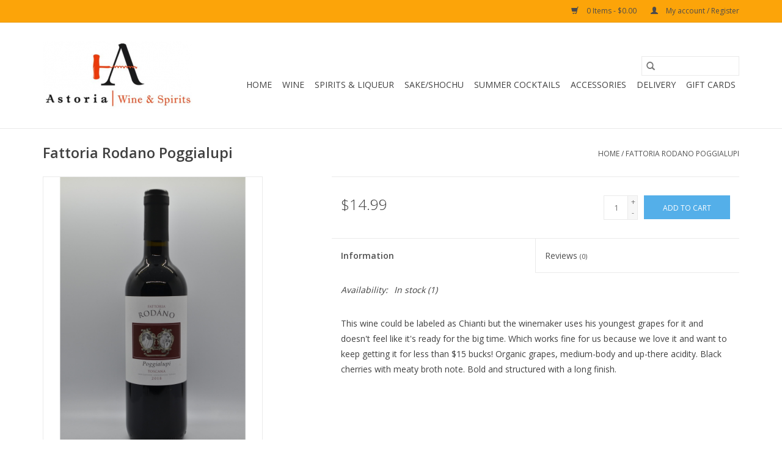

--- FILE ---
content_type: text/html;charset=utf-8
request_url: https://www.astoriawines.com/fattoria-rodano-poggialupi.html
body_size: 6526
content:
<!DOCTYPE html>
<html lang="us">
  <head>
    <meta charset="utf-8"/>
<!-- [START] 'blocks/head.rain' -->
<!--

  (c) 2008-2026 Lightspeed Netherlands B.V.
  http://www.lightspeedhq.com
  Generated: 22-01-2026 @ 22:36:26

-->
<link rel="canonical" href="https://www.astoriawines.com/fattoria-rodano-poggialupi.html"/>
<link rel="alternate" href="https://www.astoriawines.com/index.rss" type="application/rss+xml" title="New products"/>
<meta name="robots" content="noodp,noydir"/>
<meta property="og:url" content="https://www.astoriawines.com/fattoria-rodano-poggialupi.html?source=facebook"/>
<meta property="og:site_name" content="Astoria Wine &amp; Spirits"/>
<meta property="og:title" content="Fattoria Rodano Poggialupi"/>
<meta property="og:description" content="This wine could be labeled as Chianti but the winemaker uses his youngest grapes for it and doesn&#039;t feel like it&#039;s ready for the big time. Which works fine for"/>
<meta property="og:image" content="https://cdn.shoplightspeed.com/shops/637017/files/22450246/italy-fattoria-rodano-poggialupi.jpg"/>
<!--[if lt IE 9]>
<script src="https://cdn.shoplightspeed.com/assets/html5shiv.js?2025-02-20"></script>
<![endif]-->
<!-- [END] 'blocks/head.rain' -->
    <title>Fattoria Rodano Poggialupi - Astoria Wine &amp; Spirits</title>
    <meta name="description" content="This wine could be labeled as Chianti but the winemaker uses his youngest grapes for it and doesn&#039;t feel like it&#039;s ready for the big time. Which works fine for" />
    <meta name="keywords" content="Italy, Fattoria, Rodano, Poggialupi" />
    <meta http-equiv="X-UA-Compatible" content="IE=edge,chrome=1">
    <meta name="viewport" content="width=device-width, initial-scale=1.0">
    <meta name="apple-mobile-web-app-capable" content="yes">
    <meta name="apple-mobile-web-app-status-bar-style" content="black">

    <link rel="shortcut icon" href="https://cdn.shoplightspeed.com/shops/637017/themes/3581/v/20808/assets/favicon.ico?20200510154250" type="image/x-icon" />
    <link href='//fonts.googleapis.com/css?family=Open%20Sans:400,300,600' rel='stylesheet' type='text/css'>
    <link href='//fonts.googleapis.com/css?family=Open%20Sans:400,300,600' rel='stylesheet' type='text/css'>
    <link rel="shortcut icon" href="https://cdn.shoplightspeed.com/shops/637017/themes/3581/v/20808/assets/favicon.ico?20200510154250" type="image/x-icon" />
    <link rel="stylesheet" href="https://cdn.shoplightspeed.com/shops/637017/themes/3581/assets/bootstrap-min.css?2023011921264820200921071828" />
    <link rel="stylesheet" href="https://cdn.shoplightspeed.com/shops/637017/themes/3581/assets/style.css?2023011921264820200921071828" />
    <link rel="stylesheet" href="https://cdn.shoplightspeed.com/shops/637017/themes/3581/assets/settings.css?2023011921264820200921071828" />
    <link rel="stylesheet" href="https://cdn.shoplightspeed.com/assets/gui-2-0.css?2025-02-20" />
    <link rel="stylesheet" href="https://cdn.shoplightspeed.com/assets/gui-responsive-2-0.css?2025-02-20" />
    <link rel="stylesheet" href="https://cdn.shoplightspeed.com/shops/637017/themes/3581/assets/custom.css?2023011921264820200921071828" />
        <link rel="stylesheet" href="https://cdn.shoplightspeed.com/shops/637017/themes/3581/assets/tutorial.css?2023011921264820200921071828" />
    
    <script src="https://cdn.shoplightspeed.com/assets/jquery-1-9-1.js?2025-02-20"></script>
    <script src="https://cdn.shoplightspeed.com/assets/jquery-ui-1-10-1.js?2025-02-20"></script>

    <script type="text/javascript" src="https://cdn.shoplightspeed.com/shops/637017/themes/3581/assets/global.js?2023011921264820200921071828"></script>
		<script type="text/javascript" src="https://cdn.shoplightspeed.com/shops/637017/themes/3581/assets/bootstrap-min.js?2023011921264820200921071828"></script>
    <script type="text/javascript" src="https://cdn.shoplightspeed.com/shops/637017/themes/3581/assets/jcarousel.js?2023011921264820200921071828"></script>
    <script type="text/javascript" src="https://cdn.shoplightspeed.com/assets/gui.js?2025-02-20"></script>
    <script type="text/javascript" src="https://cdn.shoplightspeed.com/assets/gui-responsive-2-0.js?2025-02-20"></script>

    <script type="text/javascript" src="https://cdn.shoplightspeed.com/shops/637017/themes/3581/assets/share42.js?2023011921264820200921071828"></script>

    <!--[if lt IE 9]>
    <link rel="stylesheet" href="https://cdn.shoplightspeed.com/shops/637017/themes/3581/assets/style-ie.css?2023011921264820200921071828" />
    <![endif]-->
    <link rel="stylesheet" media="print" href="https://cdn.shoplightspeed.com/shops/637017/themes/3581/assets/print-min.css?2023011921264820200921071828" />
  </head>
  <body class="tutorial--on">
    <header>
  <div class="topnav">
    <div class="container">
      
      <div class="right">
        <span role="region" aria-label="Cart">
          <a href="https://www.astoriawines.com/cart/" title="Cart" class="cart">
            <span class="glyphicon glyphicon-shopping-cart"></span>
            0 Items - $0.00
          </a>
        </span>
        <span>
          <a href="https://www.astoriawines.com/account/" title="My account" class="my-account">
            <span class="glyphicon glyphicon-user"></span>
                        	My account / Register
                      </a>
        </span>
      </div>
    </div>
  </div>

  <div class="navigation container">
    <div class="align">
      <div class="burger">
        <button type="button" aria-label="Open menu">
          <img src="https://cdn.shoplightspeed.com/shops/637017/themes/3581/assets/hamburger.png?20200615190427" width="32" height="32" alt="Menu">
        </button>
      </div>

              <div class="vertical logo">
          <a href="https://www.astoriawines.com/" title="Astoria Wine &amp; Spirits">
            <img src="https://cdn.shoplightspeed.com/shops/637017/themes/3581/v/20808/assets/logo.png?20200510154250" alt="Astoria Wine &amp; Spirits" />
          </a>
        </div>
      
      <nav class="nonbounce desktop vertical">
        <form action="https://www.astoriawines.com/search/" method="get" id="formSearch" role="search">
          <input type="text" name="q" autocomplete="off" value="" aria-label="Search" />
          <button type="submit" class="search-btn" title="Search">
            <span class="glyphicon glyphicon-search"></span>
          </button>
        </form>
        <ul region="navigation" aria-label=Navigation menu>
          <li class="item home ">
            <a class="itemLink" href="https://www.astoriawines.com/">Home</a>
          </li>
          
                    	<li class="item sub">
              <a class="itemLink" href="https://www.astoriawines.com/wine/" title="Wine">
                Wine
              </a>
                            	<span class="glyphicon glyphicon-play"></span>
                <ul class="subnav">
                                      <li class="subitem">
                      <a class="subitemLink" href="https://www.astoriawines.com/wine/red/" title="Red">Red</a>
                                              <ul class="subnav">
                                                      <li class="subitem">
                              <a class="subitemLink" href="https://www.astoriawines.com/wine/red/argentina/" title="Argentina">Argentina</a>
                            </li>
                                                      <li class="subitem">
                              <a class="subitemLink" href="https://www.astoriawines.com/wine/red/australia/" title="Australia">Australia</a>
                            </li>
                                                      <li class="subitem">
                              <a class="subitemLink" href="https://www.astoriawines.com/wine/red/austria/" title="Austria">Austria</a>
                            </li>
                                                      <li class="subitem">
                              <a class="subitemLink" href="https://www.astoriawines.com/wine/red/chile/" title="Chile">Chile</a>
                            </li>
                                                      <li class="subitem">
                              <a class="subitemLink" href="https://www.astoriawines.com/wine/red/croatia/" title="Croatia">Croatia</a>
                            </li>
                                                      <li class="subitem">
                              <a class="subitemLink" href="https://www.astoriawines.com/wine/red/czech-republic-hungary/" title="Czech Republic/Hungary">Czech Republic/Hungary</a>
                            </li>
                                                      <li class="subitem">
                              <a class="subitemLink" href="https://www.astoriawines.com/wine/red/france/" title="France">France</a>
                            </li>
                                                      <li class="subitem">
                              <a class="subitemLink" href="https://www.astoriawines.com/wine/red/greece/" title="Greece">Greece</a>
                            </li>
                                                      <li class="subitem">
                              <a class="subitemLink" href="https://www.astoriawines.com/wine/red/israel/" title="Israel">Israel</a>
                            </li>
                                                      <li class="subitem">
                              <a class="subitemLink" href="https://www.astoriawines.com/wine/red/italy/" title="Italy">Italy</a>
                            </li>
                                                      <li class="subitem">
                              <a class="subitemLink" href="https://www.astoriawines.com/wine/red/lebanon/" title="Lebanon">Lebanon</a>
                            </li>
                                                      <li class="subitem">
                              <a class="subitemLink" href="https://www.astoriawines.com/wine/red/mexico/" title="Mexico">Mexico</a>
                            </li>
                                                      <li class="subitem">
                              <a class="subitemLink" href="https://www.astoriawines.com/wine/red/new-zealand/" title="New Zealand">New Zealand</a>
                            </li>
                                                      <li class="subitem">
                              <a class="subitemLink" href="https://www.astoriawines.com/wine/red/romania/" title="Romania">Romania</a>
                            </li>
                                                      <li class="subitem">
                              <a class="subitemLink" href="https://www.astoriawines.com/wine/red/portugal/" title="Portugal">Portugal</a>
                            </li>
                                                      <li class="subitem">
                              <a class="subitemLink" href="https://www.astoriawines.com/wine/red/slovenia/" title="Slovenia">Slovenia</a>
                            </li>
                                                      <li class="subitem">
                              <a class="subitemLink" href="https://www.astoriawines.com/wine/red/south-africa/" title="South Africa">South Africa</a>
                            </li>
                                                      <li class="subitem">
                              <a class="subitemLink" href="https://www.astoriawines.com/wine/red/spain/" title="Spain">Spain</a>
                            </li>
                                                      <li class="subitem">
                              <a class="subitemLink" href="https://www.astoriawines.com/wine/red/united-states-of-america/" title="United States of America">United States of America</a>
                            </li>
                                                  </ul>
                                          </li>
                	                    <li class="subitem">
                      <a class="subitemLink" href="https://www.astoriawines.com/wine/rose/" title="Rosé">Rosé</a>
                                          </li>
                	                    <li class="subitem">
                      <a class="subitemLink" href="https://www.astoriawines.com/wine/white/" title="White">White</a>
                                          </li>
                	                    <li class="subitem">
                      <a class="subitemLink" href="https://www.astoriawines.com/wine/orange-natural-wine/" title="Orange/ Natural Wine">Orange/ Natural Wine</a>
                                              <ul class="subnav">
                                                      <li class="subitem">
                              <a class="subitemLink" href="https://www.astoriawines.com/wine/orange-natural-wine/natural-wines/" title="Natural Wines">Natural Wines</a>
                            </li>
                                                  </ul>
                                          </li>
                	                    <li class="subitem">
                      <a class="subitemLink" href="https://www.astoriawines.com/wine/champagne-sparkling-pet-nat/" title="Champagne/Sparkling/Pet-Nat">Champagne/Sparkling/Pet-Nat</a>
                                          </li>
                	                    <li class="subitem">
                      <a class="subitemLink" href="https://www.astoriawines.com/wine/wine-and-spirit-of-the-month/" title="Wine and Spirit of the Month">Wine and Spirit of the Month</a>
                                          </li>
                	                    <li class="subitem">
                      <a class="subitemLink" href="https://www.astoriawines.com/wine/dessert-port-sherry-mead/" title="Dessert/Port/Sherry/Mead">Dessert/Port/Sherry/Mead</a>
                                              <ul class="subnav">
                                                      <li class="subitem">
                              <a class="subitemLink" href="https://www.astoriawines.com/wine/dessert-port-sherry-mead/vermouth-aperitif/" title="Vermouth/ Aperitif">Vermouth/ Aperitif</a>
                            </li>
                                                      <li class="subitem">
                              <a class="subitemLink" href="https://www.astoriawines.com/wine/dessert-port-sherry-mead/mead/" title="Mead">Mead</a>
                            </li>
                                                  </ul>
                                          </li>
                	              	</ul>
                          </li>
                    	<li class="item sub">
              <a class="itemLink" href="https://www.astoriawines.com/spirits-liqueur/" title="Spirits &amp; Liqueur">
                Spirits &amp; Liqueur
              </a>
                            	<span class="glyphicon glyphicon-play"></span>
                <ul class="subnav">
                                      <li class="subitem">
                      <a class="subitemLink" href="https://www.astoriawines.com/spirits-liqueur/gin/" title="Gin">Gin</a>
                                          </li>
                	                    <li class="subitem">
                      <a class="subitemLink" href="https://www.astoriawines.com/spirits-liqueur/liqueur/" title="Liqueur">Liqueur</a>
                                          </li>
                	                    <li class="subitem">
                      <a class="subitemLink" href="https://www.astoriawines.com/spirits-liqueur/vodka/" title="Vodka">Vodka</a>
                                          </li>
                	                    <li class="subitem">
                      <a class="subitemLink" href="https://www.astoriawines.com/spirits-liqueur/whiskey/" title="Whiskey">Whiskey</a>
                                          </li>
                	                    <li class="subitem">
                      <a class="subitemLink" href="https://www.astoriawines.com/spirits-liqueur/tequila-mezcal/" title="Tequila/Mezcal">Tequila/Mezcal</a>
                                              <ul class="subnav">
                                                      <li class="subitem">
                              <a class="subitemLink" href="https://www.astoriawines.com/spirits-liqueur/tequila-mezcal/tequila/" title="Tequila">Tequila</a>
                            </li>
                                                      <li class="subitem">
                              <a class="subitemLink" href="https://www.astoriawines.com/spirits-liqueur/tequila-mezcal/mezcal/" title="Mezcal">Mezcal</a>
                            </li>
                                                  </ul>
                                          </li>
                	                    <li class="subitem">
                      <a class="subitemLink" href="https://www.astoriawines.com/spirits-liqueur/cognac-brandy/" title="Cognac/Brandy">Cognac/Brandy</a>
                                          </li>
                	                    <li class="subitem">
                      <a class="subitemLink" href="https://www.astoriawines.com/spirits-liqueur/rum/" title="Rum">Rum</a>
                                          </li>
                	                    <li class="subitem">
                      <a class="subitemLink" href="https://www.astoriawines.com/spirits-liqueur/ready-to-drink-cocktails/" title="Ready to Drink Cocktails">Ready to Drink Cocktails</a>
                                          </li>
                	              	</ul>
                          </li>
                    	<li class="item sub">
              <a class="itemLink" href="https://www.astoriawines.com/sake-shochu/" title="Sake/Shochu">
                Sake/Shochu
              </a>
                            	<span class="glyphicon glyphicon-play"></span>
                <ul class="subnav">
                                      <li class="subitem">
                      <a class="subitemLink" href="https://www.astoriawines.com/sake-shochu/shochu/" title="Shochu">Shochu</a>
                                          </li>
                	              	</ul>
                          </li>
                    	<li class="item">
              <a class="itemLink" href="https://www.astoriawines.com/summer-cocktails/" title="Summer Cocktails">
                Summer Cocktails
              </a>
                          </li>
                    	<li class="item sub">
              <a class="itemLink" href="https://www.astoriawines.com/accessories/" title="Accessories">
                Accessories
              </a>
                            	<span class="glyphicon glyphicon-play"></span>
                <ul class="subnav">
                                      <li class="subitem">
                      <a class="subitemLink" href="https://www.astoriawines.com/accessories/holidays/" title="Holidays">Holidays</a>
                                          </li>
                	              	</ul>
                          </li>
                    	<li class="item">
              <a class="itemLink" href="https://www.astoriawines.com/delivery/" title="Delivery ">
                Delivery 
              </a>
                          </li>
          
                    <li class="item">
            <a class="itemLink" href="https://www.astoriawines.com/giftcard/" title="Gift cards">Gift cards</a>
          </li>
          
          
          
                  </ul>

        <span class="glyphicon glyphicon-remove"></span>
      </nav>
    </div>
  </div>
</header>

    <div class="wrapper">
      <div class="container content" role="main">
                <div>
  <div class="page-title row">
    <div class="col-sm-6 col-md-6">
      <h1 class="product-page">
                  Fattoria Rodano Poggialupi
              </h1>

          </div>

  	<div class="col-sm-6 col-md-6 breadcrumbs text-right" role="nav" aria-label="Breadcrumbs">
  <a href="https://www.astoriawines.com/" title="Home">Home</a>

      / <a href="https://www.astoriawines.com/fattoria-rodano-poggialupi.html" aria-current="true">Fattoria Rodano Poggialupi</a>
  </div>
	</div>

  <div class="product-wrap row">
    <div class="product-img col-sm-4 col-md-4" role="article" aria-label="Product images">
      <div class="zoombox">
        <div class="images">
                      <a class="zoom first" data-image-id="22450246">
                                              	<img src="https://cdn.shoplightspeed.com/shops/637017/files/22450246/1600x2048x2/italy-fattoria-rodano-poggialupi.jpg" alt="Italy Fattoria Rodano Poggialupi">
                                          </a>
                  </div>

        <div class="thumbs row">
                      <div class="col-xs-3 col-sm-4 col-md-4">
              <a data-image-id="22450246">
                                                    	<img src="https://cdn.shoplightspeed.com/shops/637017/files/22450246/156x230x2/italy-fattoria-rodano-poggialupi.jpg" alt="Italy Fattoria Rodano Poggialupi" title="Italy Fattoria Rodano Poggialupi"/>
                                                </a>
            </div>
                  </div>
      </div>
    </div>

    <div class="product-info col-sm-8 col-md-7 col-md-offset-1">
      <form action="https://www.astoriawines.com/cart/add/48176771/" id="product_configure_form" method="post">
                  <input type="hidden" name="bundle_id" id="product_configure_bundle_id" value="">
        
        <div class="product-price row">
          <div class="price-wrap col-xs-5 col-md-5">
                        <span class="price" style="line-height: 30px;">$14.99
                                        </span>
          </div>

          <div class="cart col-xs-7 col-md-7">
            <div class="cart">
                            	<input type="text" name="quantity" value="1" aria-label="Quantity" />
                <div class="change">
                  <button type="button" onclick="updateQuantity('up');" class="up" aria-label="Increase quantity by 1">+</button>
                  <button type="button" onclick="updateQuantity('down');" class="down" aria-label="Decrease quantity by 1">-</button>
                </div>
              	<button type="button" onclick="$('#product_configure_form').submit();" class="btn glyphicon glyphicon-shopping-cart" title="Add to cart"  aria-label="Add to cart">
                	<span aria-hidden="true">Add to cart</span>
              	</button>
                          </div>
          </div>
        </div>
      </form>

      <div class="product-tabs row">
        <div class="tabs">
          <ul>
            <li class="active col-2 information"><a rel="info" href="#">Information</a></li>
                        <li class="col-2 reviews"><a rel="reviews" href="#">Reviews <small>(0)</small></a></li>          </ul>
        </div>

        <div class="tabsPages">
          <div class="page info active">
            <table class="details">
            	
                              <tr class="availability">
                  <td>Availability:</td>
                                    <td><span class="in-stock">In stock</span>
                                        (1)
                                      </td>
                                  </tr>
              
              
              
            </table>

                        <div class="clearfix"></div>

            <p>This wine could be labeled as Chianti but the winemaker uses his youngest grapes for it and doesn't feel like it's ready for the big time. Which works fine for us because we love it and want to keep getting it for less than $15 bucks! Organic grapes, medium-body and up-there acidity. Black cherries with meaty broth note. Bold and structured with a long finish.</p>

                      </div>
          
          <div class="page reviews">
            
            <div class="bottom">
              <div class="right">
                <a href="https://www.astoriawines.com/account/review/29098068/">Add your review</a>
              </div>
              <span>0</span> stars based on <span>0</span> reviews
            </div>
          </div>
        </div>
      </div>
    </div>
  </div>

  <div class="product-actions row" role="complementary">
    <div class="social-media col-xs-12 col-md-4" role="group" aria-label="Share on social media">
      <div class="share42init" data-url="https://www.astoriawines.com/fattoria-rodano-poggialupi.html" data-image="https://cdn.shoplightspeed.com/shops/637017/files/22450246/300x250x2/italy-fattoria-rodano-poggialupi.jpg"></div>
    </div>

    <div class="col-md-7 col-xs-12 col-md-offset-1">
      <div class="tags-actions row">
        <div class="tags col-xs-12 col-md-4" role="group" aria-label="Tags">
                              	          	<a href="https://www.astoriawines.com/brands/italy/" title="Italy"><h2>Italy</h2></a>
                  </div>

        <div class="actions col-xs-12 col-md-8 text-right" role="group" aria-label="Actions">
          <a href="https://www.astoriawines.com/account/wishlistAdd/29098068/?variant_id=48176771" title="Add to wishlist">
            Add to wishlist
          </a> /
          <a href="https://www.astoriawines.com/compare/add/48176771/" title="Add to compare">
            Add to compare
          </a> /
                    <a href="#" onclick="window.print(); return false;" title="Print">
            Print
          </a>
        </div>
      </div>
    </div>
  </div>

	
  </div>


<script src="https://cdn.shoplightspeed.com/shops/637017/themes/3581/assets/jquery-zoom-min.js?2023011921264820200921071828" type="text/javascript"></script>
<script type="text/javascript">
function updateQuantity(way){
    var quantity = parseInt($('.cart input').val());

    if (way == 'up'){
        if (quantity < 1){
            quantity++;
        } else {
            quantity = 1;
        }
    } else {
        if (quantity > 1){
            quantity--;
        } else {
            quantity = 1;
        }
    }

    $('.cart input').val(quantity);
}
</script>

<div itemscope itemtype="https://schema.org/Product">
  <meta itemprop="name" content="Italy Fattoria Rodano Poggialupi">
  <meta itemprop="image" content="https://cdn.shoplightspeed.com/shops/637017/files/22450246/300x250x2/italy-fattoria-rodano-poggialupi.jpg" />  <meta itemprop="brand" content="Italy" />  <meta itemprop="description" content="This wine could be labeled as Chianti but the winemaker uses his youngest grapes for it and doesn&#039;t feel like it&#039;s ready for the big time. Which works fine for us because we love it and want to keep getting it for less than $15 bucks! Organic grapes, medi" />  <meta itemprop="itemCondition" itemtype="https://schema.org/OfferItemCondition" content="https://schema.org/NewCondition"/>
  <meta itemprop="gtin13" content="871582000074" />    <meta itemprop="sku" content="871582000074" />

<div itemprop="offers" itemscope itemtype="https://schema.org/Offer">
      <meta itemprop="price" content="14.99" />
    <meta itemprop="priceCurrency" content="USD" />
    <meta itemprop="validFrom" content="2026-01-22" />
  <meta itemprop="priceValidUntil" content="2026-04-22" />
  <meta itemprop="url" content="https://www.astoriawines.com/fattoria-rodano-poggialupi.html" />
   <meta itemprop="availability" content="https://schema.org/InStock"/>
  <meta itemprop="inventoryLevel" content="1" />
 </div>
</div>
      </div>

      <footer>
  <hr class="full-width" />
  <div class="container">
    <div class="social row">
              <form id="formNewsletter" action="https://www.astoriawines.com/account/newsletter/" method="post" class="newsletter col-xs-12 col-sm-7 col-md-7">
          <label class="title" for="formNewsletterEmail">Sign up for our newsletter:</label>
          <input type="hidden" name="key" value="4fe8bc787529a8f18234cb7f767470fa" />
          <input type="text" name="email" id="formNewsletterEmail" value="" placeholder="E-mail"/>
          <button
            type="submit"
            class="btn glyphicon glyphicon-send"
            title="Subscribe"
          >
            <span>Subscribe</span>
          </button>
        </form>
      
            	<div class="social-media col-xs-12 col-md-12  col-sm-5 col-md-5 text-right tutorial__hover">
        	<div class="inline-block relative">
          	          	          	          	          	          	          	<a href="https://www.instagram.com/astoriawineandspirits/" class="social-icon instagram" target="_blank" aria-label="Instagram Astoria Wine &amp; Spirits"></a>
          	              <div class="absolute top-0 right-0 left-0 bottom-0 text-center tutorial__fade tutorial__fade-center--dark tutorial__social hidden-xs">
                <a href="/admin/auth/login?redirect=theme/preview/general/header/tutorial" class="p1 block hightlight-color tutorial__background border tutorial__border-color tutorial__add-button tutorial__border-radius" target="_blank">
                  <i class="glyphicon glyphicon-plus-sign tutorial__add-button-icon"></i><span class="bold tutorial__add-button-text">Set up Social Media</span>
                </a>
              </div>
                    	</div>
      	</div>
          </div>

    <hr class="full-width" />

    <div class="links row">
      <div class="col-xs-12 col-sm-3 col-md-3" role="article" aria-label="Customer service links">
        <label class="footercollapse" for="_1">
          <strong>Customer service</strong>
          <span class="glyphicon glyphicon-chevron-down hidden-sm hidden-md hidden-lg"></span>
        </label>
        <input class="footercollapse_input hidden-md hidden-lg hidden-sm" id="_1" type="checkbox">
        <div class="list">
          <ul class="no-underline no-list-style">
                          <li>
                <a href="https://www.astoriawines.com/service/about/" title="About us" >
                  About us
                </a>
              </li>
                          <li>
                <a href="https://www.astoriawines.com/service/general-terms-conditions/" title="General terms &amp; conditions" >
                  General terms &amp; conditions
                </a>
              </li>
                          <li>
                <a href="https://www.astoriawines.com/service/shipping-returns/" title="Shipping &amp; returns" >
                  Shipping &amp; returns
                </a>
              </li>
                          <li>
                <a href="https://www.astoriawines.com/service/" title="Customer support" >
                  Customer support
                </a>
              </li>
                          <li>
                <a href="https://www.astoriawines.com/service/delivery-zones/" title="Delivery Zones" >
                  Delivery Zones
                </a>
              </li>
                      </ul>
        </div>
      </div>

      <div class="col-xs-12 col-sm-3 col-md-3" role="article" aria-label="Products links">
    		<label class="footercollapse" for="_2">
        	<strong>Products</strong>
          <span class="glyphicon glyphicon-chevron-down hidden-sm hidden-md hidden-lg"></span>
        </label>
        <input class="footercollapse_input hidden-md hidden-lg hidden-sm" id="_2" type="checkbox">
        <div class="list">
          <ul>
            <li><a href="https://www.astoriawines.com/collection/" title="All products">All products</a></li>
            <li><a href="https://www.astoriawines.com/giftcard/" title="Gift cards">Gift cards</a></li>            <li><a href="https://www.astoriawines.com/collection/?sort=newest" title="New products">New products</a></li>
            <li><a href="https://www.astoriawines.com/collection/offers/" title="Offers">Offers</a></li>
                                    <li><a href="https://www.astoriawines.com/index.rss" title="RSS feed">RSS feed</a></li>
          </ul>
        </div>
      </div>

      <div class="col-xs-12 col-sm-3 col-md-3" role="article" aria-label="My account links">
        <label class="footercollapse" for="_3">
        	<strong>
          	          		My account
          	        	</strong>
          <span class="glyphicon glyphicon-chevron-down hidden-sm hidden-md hidden-lg"></span>
        </label>
        <input class="footercollapse_input hidden-md hidden-lg hidden-sm" id="_3" type="checkbox">

        <div class="list">
          <ul>
            
                        	            		<li><a href="https://www.astoriawines.com/account/" title="Register">Register</a></li>
            	                        	            		<li><a href="https://www.astoriawines.com/account/orders/" title="My orders">My orders</a></li>
            	                        	                        	                        	                      </ul>
        </div>
      </div>

      <div class="col-xs-12 col-sm-3 col-md-3" role="article" aria-label="Company info">
      	<label class="footercollapse" for="_4">
      		<strong>
                        	Astoria Wine & Spirits
                      </strong>
          <span class="glyphicon glyphicon-chevron-down hidden-sm hidden-md hidden-lg"></span>
        </label>
        <input class="footercollapse_input hidden-md hidden-lg hidden-sm" id="_4" type="checkbox">

        <div class="list">
        	          	<span class="contact-description">34-12 Broadway,  Astoria, NY 11106</span>
                  	          	<div class="contact" role="group" aria-label="Phone number: 718) 545-9463">
            	<span class="glyphicon glyphicon-earphone"></span>
            	718) 545-9463
          	</div>
        	        	          	<div class="contact">
            	<span class="glyphicon glyphicon-envelope"></span>
            	<a href="/cdn-cgi/l/email-protection#81e0efe5f3e4e0c1e0f2f5eef3e8e0f6e8efe4f2afe2eeec" title="Email" aria-label="Email: andrea@astoriawines.com">
              	<span class="__cf_email__" data-cfemail="8beae5eff9eeeacbeaf8ffe4f9e2eafce2e5eef8a5e8e4e6">[email&#160;protected]</span>
            	</a>
          	</div>
        	        </div>

                
              </div>
    </div>
  	<hr class="full-width" />
  </div>

  <div class="copyright-payment">
    <div class="container">
      <div class="row">
        <div class="copyright col-md-6">
          © Copyright 2026 Astoria Wine &amp; Spirits
                    	- Powered by
          	          		<a href="http://www.lightspeedhq.com" title="Lightspeed" target="_blank" aria-label="Powered by Lightspeed">Lightspeed</a>
          		          	                  </div>
        <div class="payments col-md-6 text-right">
                      <a href="https://www.astoriawines.com/service/payment-methods/" title="Credit Card">
              <img src="https://cdn.shoplightspeed.com/assets/icon-payment-creditcard.png?2025-02-20" alt="Credit Card" />
            </a>
                  </div>
      </div>
    </div>
  </div>
</footer>
    </div>
    <!-- [START] 'blocks/body.rain' -->
<script data-cfasync="false" src="/cdn-cgi/scripts/5c5dd728/cloudflare-static/email-decode.min.js"></script><script>
(function () {
  var s = document.createElement('script');
  s.type = 'text/javascript';
  s.async = true;
  s.src = 'https://www.astoriawines.com/services/stats/pageview.js?product=29098068&hash=aa0f';
  ( document.getElementsByTagName('head')[0] || document.getElementsByTagName('body')[0] ).appendChild(s);
})();
</script>
<!-- [END] 'blocks/body.rain' -->
          <script type="text/javascript" src="https://cdn.shoplightspeed.com/shops/637017/themes/3581/assets/tutorial.js?2023011921264820200921071828"></script>
      <script>(function(){function c(){var b=a.contentDocument||a.contentWindow.document;if(b){var d=b.createElement('script');d.innerHTML="window.__CF$cv$params={r:'9c2287b99d8d5aae',t:'MTc2OTEyMTM4Ni4wMDAwMDA='};var a=document.createElement('script');a.nonce='';a.src='/cdn-cgi/challenge-platform/scripts/jsd/main.js';document.getElementsByTagName('head')[0].appendChild(a);";b.getElementsByTagName('head')[0].appendChild(d)}}if(document.body){var a=document.createElement('iframe');a.height=1;a.width=1;a.style.position='absolute';a.style.top=0;a.style.left=0;a.style.border='none';a.style.visibility='hidden';document.body.appendChild(a);if('loading'!==document.readyState)c();else if(window.addEventListener)document.addEventListener('DOMContentLoaded',c);else{var e=document.onreadystatechange||function(){};document.onreadystatechange=function(b){e(b);'loading'!==document.readyState&&(document.onreadystatechange=e,c())}}}})();</script><script defer src="https://static.cloudflareinsights.com/beacon.min.js/vcd15cbe7772f49c399c6a5babf22c1241717689176015" integrity="sha512-ZpsOmlRQV6y907TI0dKBHq9Md29nnaEIPlkf84rnaERnq6zvWvPUqr2ft8M1aS28oN72PdrCzSjY4U6VaAw1EQ==" data-cf-beacon='{"rayId":"9c2287b99d8d5aae","version":"2025.9.1","serverTiming":{"name":{"cfExtPri":true,"cfEdge":true,"cfOrigin":true,"cfL4":true,"cfSpeedBrain":true,"cfCacheStatus":true}},"token":"8247b6569c994ee1a1084456a4403cc9","b":1}' crossorigin="anonymous"></script>
</body>
</html>


--- FILE ---
content_type: text/javascript;charset=utf-8
request_url: https://www.astoriawines.com/services/stats/pageview.js?product=29098068&hash=aa0f
body_size: -438
content:
// SEOshop 22-01-2026 22:36:27